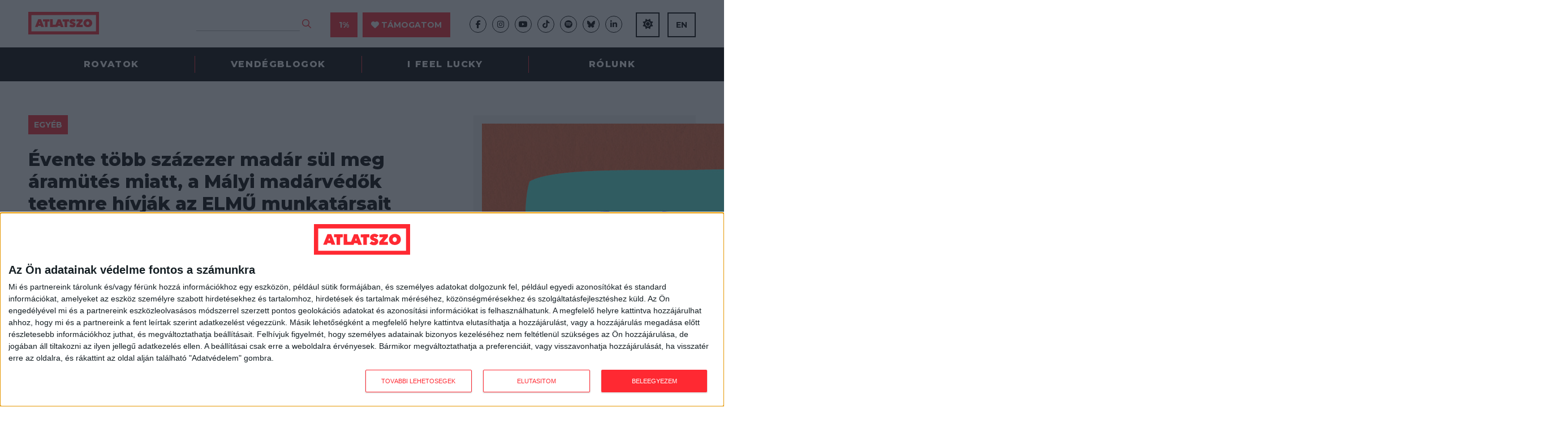

--- FILE ---
content_type: text/css
request_url: https://atlatszo.hu/wp-content/themes/atlatszo2021/support.css
body_size: 1246
content:
/* ashes... */
.tamogatoi_opciok .ac,
.support_items .ac {
  text-align: left;
}

.support-title {
  text-align: center;
  margin: 1rem 1rem 0;
}

.paypal-container {
  border-top: 1px solid #444;
  border-bottom: 1px solid #444;
  background-color: #ddd;
  padding: 1rem;
  margin: 2rem 1rem 0 0;
  line-height: 1rem;
}

.paypal-container div {
  display: -ms-grid;
  display: grid;
  margin: 0;
}

.paypal-container label {
  text-align: left;
}

.paypal-container input {
  padding: .5rem;
  margin: .5rem 0 0;
}

/* solution */
.promo {
  background-size: cover;
  background-position: top center;
  overflow: hidden;
  display: -ms-grid;
  display: grid;
  place-content: center;
}

.promo .content {
  font-family: 'Roboto Slab', serif;
  font-weight: 400;
  padding: 2rem 0 2rem 4rem;
  -webkit-box-pack: center;
      -ms-flex-pack: center;
          justify-content: center;
  -webkit-box-align: center;
      -ms-flex-align: center;
          align-items: center;
  -webkit-box-orient: vertical;
  -webkit-box-direction: normal;
      -ms-flex-direction: column;
          flex-direction: column;
  width: 50%;
  min-height: 450px;
  height: -webkit-min-content;
  height: -moz-min-content;
  height: min-content;
  -webkit-padding-before: 16rem;
          padding-block-start: 16rem;
  -webkit-padding-start: 2rem;
          padding-inline-start: 2rem;
}

.promo .content h1 {
  font-family: 'Montserrat', sans-serif;
  color: #FF2932;
  font-size: 2.5rem;
  -webkit-margin-after: 0;
          margin-block-end: 0;
}

.promo .content span {
  font-weight: 800;
}

.promo .content h2 span {
  color: #FF2932;
}

.tamogatoi_opciok,
.support_items {
  font-family: 'Roboto Slab', serif;
  margin: 1rem auto;
  max-width: 980px;
  -ms-flex-wrap: wrap;
      flex-wrap: wrap;
  -webkit-box-flex: 0 !important;
      -ms-flex: 0 0 calc(33.33% - 12px) !important;
          flex: 0 0 calc(33.33% - 12px) !important;
}

.tamogatoi_opciok h4,
.support_items h4 {
  font-family: 'Montserrat', sans-serif;
  font-size: 1.05rem;
}

.tamogatoi_opciok h4 .cred,
.support_items h4 .cred {
  color: black;
}

.tamogatoi_opciok > span,
.support_items > span {
  max-width: 20rem;
  -webkit-border-after: 1px solid #bbb;
          border-block-end: 1px solid #bbb;
  -webkit-margin-after: 2rem;
          margin-block-end: 2rem;
  -webkit-margin-end: 2rem;
          margin-inline-end: 2rem;
  display: block;
}

.tamogatoi_opciok > span a,
.support_items > span a {
  color: #FF2932;
  text-decoration: underline;
  display: block;
}

.tamogatoi_opciok > span p,
.support_items > span p {
  font-size: 0.8rem;
}

.tamogatoi_opciok > span p code,
.support_items > span p code {
  font-family: 'Roboto Slab', serif;
  word-wrap: break-word;
}

.tamogatoi_opciok > span img[src$=".png"],
.support_items > span img[src$=".png"] {
  width: auto;
  max-width: 100%;
  height: auto;
  -webkit-margin-start: 0;
          margin-inline-start: 0;
  -webkit-margin-end: 0;
          margin-inline-end: 0;
  -webkit-margin-after: 1rem;
          margin-block-end: 1rem;
}

.tamogatoi_opciok > span:nth-child(3n),
.support_items > span:nth-child(3n) {
  -webkit-margin-end: 0;
          margin-inline-end: 0;
}

.tamogatoi_opciok > span:nth-last-child(-n+3),
.support_items > span:nth-last-child(-n+3) {
  border-block-end-width: 0;
}

.the_content .inner {
  padding: 2rem;
  max-width: 980px;
  margin-left: auto;
  margin-right: auto;
}

.the_content .inner p {
  margin-bottom: 1rem;
}

.the_content .inner .partners {
  padding: 1rem 0;
  display: -ms-grid;
  display: grid;
  -ms-grid-rows: (1fr)[4];
      grid-template-rows: repeat(4, 1fr);
  -ms-grid-columns: (1fr)[4];
      grid-template-columns: repeat(4, 1fr);
  gap: .5rem;
}

.the_content .inner .partners p {
  display: inline-block;
  -ms-flex-item-align: auto;
      -ms-grid-row-align: auto;
      align-self: auto;
  margin-bottom: 0;
}

.the_content .inner .partners p:first-child, .the_content .inner .partners p:last-child {
  grid-column: span 4;
}

.the_content .inner .partners p a {
  height: 92px;
  background-color: white;
  text-decoration: none;
  border: 2px solid #FF2932;
  display: inline-block;
  width: 100%;
  padding: .5rem;
  line-height: 1;
  text-align: center;
  display: -webkit-box;
  display: -ms-flexbox;
  display: flex;
  place-content: center;
  -webkit-box-align: center;
      -ms-flex-align: center;
          align-items: center;
}

@media (max-width: 980px) {
  .newsletter {
    width: 100%;
  }
  .newsletter .the_left .icon {
    display: none;
  }
  .newsletter .the_left, .newsletter .the_right {
    width: 100%;
  }
  .newsletter .the_left h3, .newsletter .the_right h3 {
    font-size: 1rem;
  }
  .newsletter .the_left .content, .newsletter .the_right .content {
    font-size: .8rem;
  }
  .newsletter .the_right {
    width: calc(100% - 4rem);
  }
  .newsletter .the_left .content {
    width: 100%;
  }
  .partners {
    -ms-grid-rows: (1fr)[2] !important;
        grid-template-rows: repeat(2, 1fr) !important;
    -ms-grid-columns: (1fr)[2] !important;
        grid-template-columns: repeat(2, 1fr) !important;
  }
  .partners p:first-child, .partners p:last-child {
    grid-column: span 2 !important;
  }
  .promo {
    background-color: #f7f6f4;
    background-image: none;
  }
  .promo .content {
    -webkit-padding-end: 7%;
            padding-inline-end: 7%;
    width: 86%;
  }
  .support-container > div:nth-child(3n) {
    -webkit-margin-end: 2rem;
            margin-inline-end: 2rem;
  }
  .support-container > div:nth-last-child(-n+3) {
    border-block-end-width: 1px;
  }
  .support-container > div:nth-child(2n) {
    -webkit-margin-end: 0;
            margin-inline-end: 0;
  }
  .support-container > div:nth-last-child(-n+2) {
    border-block-end-width: 0;
  }
  .support_items,
  .tamogatoi_opciok {
    display: block !important;
    width: 100%;
  }
  .support_items > span,
  .tamogatoi_opciok > span {
    max-width: none;
  }
}

@media (max-width: 560px) {
  .promo .content {
    -webkit-padding-end: 7%;
            padding-inline-end: 7%;
    width: 86%;
  }
  .support-container {
    -ms-grid-columns: 100%;
        grid-template-columns: 100%;
    margin: 6rem 2rem;
  }
  .support-container > div:nth-child(n) {
    -webkit-margin-end: 0;
            margin-inline-end: 0;
  }
  .support-container > div:nth-last-child(-n+2) {
    border-block-end-width: 1px;
  }
  .support-container > div:nth-last-child(-n+1) {
    border-block-end-width: 0;
  }
}

.item_description img {
  display: block;
  -webkit-margin-after: 0;
          margin-block-end: 0;
}

.tamogatoi_opciok .support_items {
  -webkit-border-after: 1px solid #bbb;
          border-block-end: 1px solid #bbb;
}
/*# sourceMappingURL=support.css.map */